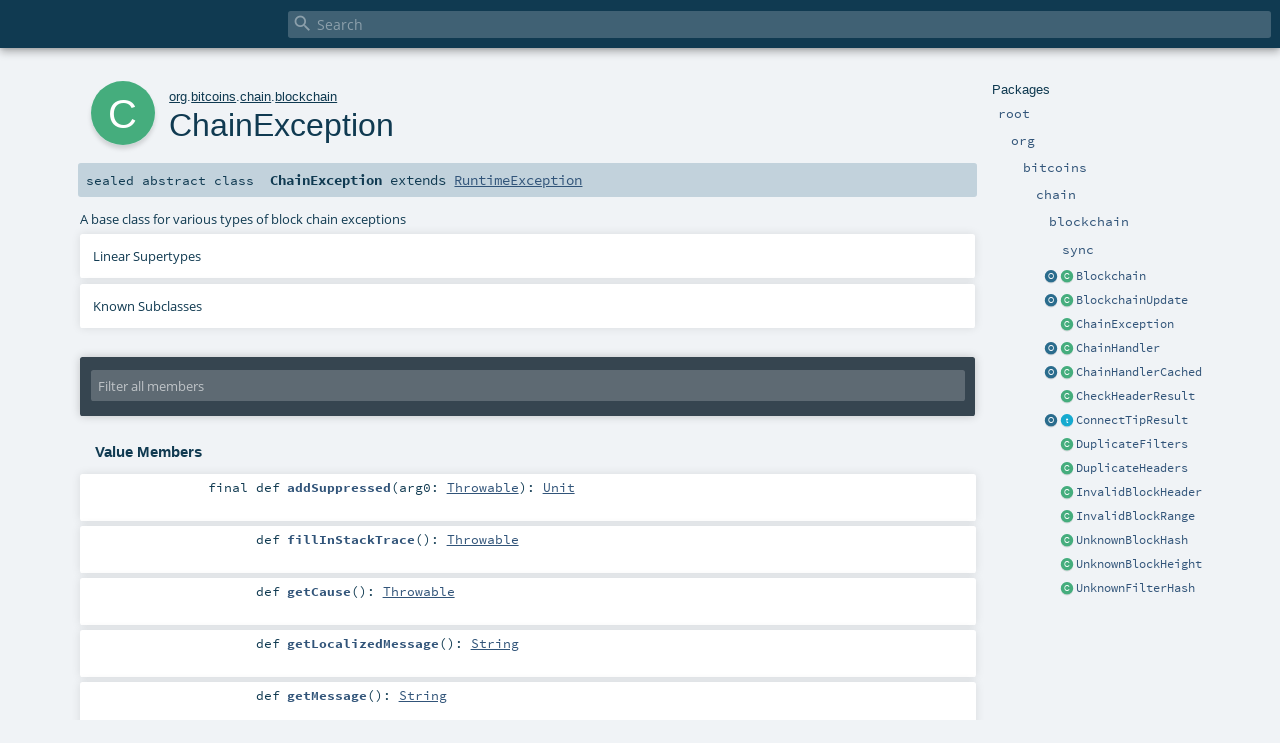

--- FILE ---
content_type: text/html; charset=utf-8
request_url: https://bitcoin-s.org/api/org/bitcoins/chain/blockchain/ChainException.html
body_size: 5012
content:
<!DOCTYPE html ><html><head><meta http-equiv="X-UA-Compatible" content="IE=edge"/><meta content="width=device-width, initial-scale=1.0, maximum-scale=1.0, user-scalable=no" name="viewport"/><title></title><meta content="" name="description"/><meta content="" name="keywords"/><meta http-equiv="content-type" content="text/html; charset=UTF-8"/><link href="../../../../lib/index.css" media="screen" type="text/css" rel="stylesheet"/><link href="../../../../lib/template.css" media="screen" type="text/css" rel="stylesheet"/><link href="../../../../lib/print.css" media="print" type="text/css" rel="stylesheet"/><link href="../../../../lib/diagrams.css" media="screen" type="text/css" rel="stylesheet" id="diagrams-css"/><script type="text/javascript" src="../../../../lib/jquery.min.js"></script><script type="text/javascript" src="../../../../lib/index.js"></script><script type="text/javascript" src="../../../../index.js"></script><script type="text/javascript" src="../../../../lib/scheduler.js"></script><script type="text/javascript" src="../../../../lib/template.js"></script><script type="text/javascript">/* this variable can be used by the JS to determine the path to the root document */
var toRoot = '../../../../';</script></head><body><div id="search"><span id="doc-title"><span id="doc-version"></span></span> <span class="close-results"><span class="left">&lt;</span> Back</span><div id="textfilter"><span class="input"><input autocapitalize="none" placeholder="Search" id="index-input" type="text" accesskey="/"/><i class="clear material-icons"></i><i id="search-icon" class="material-icons"></i></span></div></div><div id="search-results"><div id="search-progress"><div id="progress-fill"></div></div><div id="results-content"><div id="entity-results"></div><div id="member-results"></div></div></div><div id="content-scroll-container" style="-webkit-overflow-scrolling: touch;"><div id="content-container" style="-webkit-overflow-scrolling: touch;"><div id="subpackage-spacer"><div id="packages"><h1>Packages</h1><ul><li class="indented0 " name="_root_.root" group="Ungrouped" fullComment="yes" data-isabs="false" visbl="pub"><a id="_root_" class="anchorToMember"></a><a id="root:_root_" class="anchorToMember"></a> <span class="permalink"><a href="../../../../index.html" title="Permalink"><i class="material-icons"></i></a></span> <span class="modifier_kind"><span class="modifier"></span> <span class="kind">package</span></span> <span class="symbol"><a href="../../../../index.html" title=""><span class="name">root</span></a></span><div class="fullcomment"><dl class="attributes block"><dt>Definition Classes</dt><dd><a href="../../../../index.html" name="_root_" id="_root_" class="extype">root</a></dd></dl></div></li><li class="indented1 " name="_root_.org" group="Ungrouped" fullComment="yes" data-isabs="false" visbl="pub"><a id="org" class="anchorToMember"></a><a id="org:org" class="anchorToMember"></a> <span class="permalink"><a href="../../../../org/index.html" title="Permalink"><i class="material-icons"></i></a></span> <span class="modifier_kind"><span class="modifier"></span> <span class="kind">package</span></span> <span class="symbol"><a href="../../../index.html" title=""><span class="name">org</span></a></span><div class="fullcomment"><dl class="attributes block"><dt>Definition Classes</dt><dd><a href="../../../../index.html" name="_root_" id="_root_" class="extype">root</a></dd></dl></div></li><li class="indented2 " name="org.bitcoins" group="Ungrouped" fullComment="yes" data-isabs="false" visbl="pub"><a id="bitcoins" class="anchorToMember"></a><a id="bitcoins:bitcoins" class="anchorToMember"></a> <span class="permalink"><a href="../../../../org/bitcoins/index.html" title="Permalink"><i class="material-icons"></i></a></span> <span class="modifier_kind"><span class="modifier"></span> <span class="kind">package</span></span> <span class="symbol"><a href="../../index.html" title=""><span class="name">bitcoins</span></a></span><div class="fullcomment"><dl class="attributes block"><dt>Definition Classes</dt><dd><a href="../../../index.html" name="org" id="org" class="extype">org</a></dd></dl></div></li><li class="indented3 " name="org.bitcoins.chain" group="Ungrouped" fullComment="yes" data-isabs="false" visbl="pub"><a id="chain" class="anchorToMember"></a><a id="chain:chain" class="anchorToMember"></a> <span class="permalink"><a href="../../../../org/bitcoins/chain/index.html" title="Permalink"><i class="material-icons"></i></a></span> <span class="modifier_kind"><span class="modifier"></span> <span class="kind">package</span></span> <span class="symbol"><a href="../index.html" title=""><span class="name">chain</span></a></span><div class="fullcomment"><dl class="attributes block"><dt>Definition Classes</dt><dd><a href="../../index.html" name="org.bitcoins" id="org.bitcoins" class="extype">bitcoins</a></dd></dl></div></li><li class="indented4 " name="org.bitcoins.chain.blockchain" group="Ungrouped" fullComment="yes" data-isabs="false" visbl="pub"><a id="blockchain" class="anchorToMember"></a><a id="blockchain:blockchain" class="anchorToMember"></a> <span class="permalink"><a href="../../../../org/bitcoins/chain/blockchain/index.html" title="Permalink"><i class="material-icons"></i></a></span> <span class="modifier_kind"><span class="modifier"></span> <span class="kind">package</span></span> <span class="symbol"><a href="index.html" title=""><span class="name">blockchain</span></a></span><div class="fullcomment"><dl class="attributes block"><dt>Definition Classes</dt><dd><a href="../index.html" name="org.bitcoins.chain" id="org.bitcoins.chain" class="extype">chain</a></dd></dl></div></li><li class="indented5 " name="org.bitcoins.chain.blockchain.sync" group="Ungrouped" fullComment="yes" data-isabs="false" visbl="pub"><a id="sync" class="anchorToMember"></a><a id="sync:sync" class="anchorToMember"></a> <span class="permalink"><a href="../../../../org/bitcoins/chain/blockchain/sync/index.html" title="Permalink"><i class="material-icons"></i></a></span> <span class="modifier_kind"><span class="modifier"></span> <span class="kind">package</span></span> <span class="symbol"><a href="sync/index.html" title=""><span class="name">sync</span></a></span><div class="fullcomment"><dl class="attributes block"><dt>Definition Classes</dt><dd><a href="index.html" name="org.bitcoins.chain.blockchain" id="org.bitcoins.chain.blockchain" class="extype">blockchain</a></dd></dl></div></li><li class="current-entities indented4"><a href="Blockchain$.html" title="" class="object"></a> <a href="Blockchain.html" title="&lt;invalid inheritdoc annotation&gt;" class="class"></a><a href="Blockchain.html" title="&lt;invalid inheritdoc annotation&gt;">Blockchain</a></li><li class="current-entities indented4"><a href="BlockchainUpdate$.html" title="" class="object"></a> <a href="BlockchainUpdate.html" title="Represens the state of a batch of BlockHeaders being added to our blockchain" class="class"></a><a href="BlockchainUpdate.html" title="Represens the state of a batch of BlockHeaders being added to our blockchain">BlockchainUpdate</a></li><li class="current-entities indented4"><span class="separator"></span> <a href="" title="A base class for various types of block chain exceptions" class="class"></a><a href="" title="A base class for various types of block chain exceptions">ChainException</a></li><li class="current-entities indented4"><a href="ChainHandler$.html" title="" class="object"></a> <a href="ChainHandler.html" title="Chain Handler is meant to be the reference implementation of ChainApi, this is the entry point in to the chain project." class="class"></a><a href="ChainHandler.html" title="Chain Handler is meant to be the reference implementation of ChainApi, this is the entry point in to the chain project.">ChainHandler</a></li><li class="current-entities indented4"><a href="ChainHandlerCached$.html" title="" class="object"></a> <a href="ChainHandlerCached.html" title="An optimized version of ChainHandler that avoids database reads for determining what the best block header is." class="class"></a><a href="ChainHandlerCached.html" title="An optimized version of ChainHandler that avoids database reads for determining what the best block header is.">ChainHandlerCached</a></li><li class="current-entities indented4"><span class="separator"></span> <a href="CheckHeaderResult.html" title="" class="class"></a><a href="CheckHeaderResult.html" title="">CheckHeaderResult</a></li><li class="current-entities indented4"><a href="ConnectTipResult$.html" title="" class="object"></a> <a href="ConnectTipResult.html" title="The result indicating how the TipUpdateResult modified the chain." class="trait"></a><a href="ConnectTipResult.html" title="The result indicating how the TipUpdateResult modified the chain.">ConnectTipResult</a></li><li class="current-entities indented4"><span class="separator"></span> <a href="DuplicateFilters.html" title="org.bitcoins.chain.blockchain.ChainHandler tried to process multiple filters for the same block hash" class="class"></a><a href="DuplicateFilters.html" title="org.bitcoins.chain.blockchain.ChainHandler tried to process multiple filters for the same block hash">DuplicateFilters</a></li><li class="current-entities indented4"><span class="separator"></span> <a href="DuplicateHeaders.html" title="" class="class"></a><a href="DuplicateHeaders.html" title="">DuplicateHeaders</a></li><li class="current-entities indented4"><span class="separator"></span> <a href="InvalidBlockHeader.html" title="" class="class"></a><a href="InvalidBlockHeader.html" title="">InvalidBlockHeader</a></li><li class="current-entities indented4"><span class="separator"></span> <a href="InvalidBlockRange.html" title="The given block range is invalid" class="class"></a><a href="InvalidBlockRange.html" title="The given block range is invalid">InvalidBlockRange</a></li><li class="current-entities indented4"><span class="separator"></span> <a href="UnknownBlockHash.html" title="org.bitcoins.chain.blockchain.ChainHandler cannot find a blockchain item by its block hash" class="class"></a><a href="UnknownBlockHash.html" title="org.bitcoins.chain.blockchain.ChainHandler cannot find a blockchain item by its block hash">UnknownBlockHash</a></li><li class="current-entities indented4"><span class="separator"></span> <a href="UnknownBlockHeight.html" title="org.bitcoins.chain.blockchain.ChainHandler cannot find a blockchain item by its height" class="class"></a><a href="UnknownBlockHeight.html" title="org.bitcoins.chain.blockchain.ChainHandler cannot find a blockchain item by its height">UnknownBlockHeight</a></li><li class="current-entities indented4"><span class="separator"></span> <a href="UnknownFilterHash.html" title="org.bitcoins.chain.blockchain.ChainHandler cannot find a compact filter or header by its filter hash" class="class"></a><a href="UnknownFilterHash.html" title="org.bitcoins.chain.blockchain.ChainHandler cannot find a compact filter or header by its filter hash">UnknownFilterHash</a></li></ul></div></div><div id="content"><body class="class type"><div id="definition"><div class="big-circle class">c</div><p id="owner"><a href="../../../index.html" name="org" id="org" class="extype">org</a>.<a href="../../index.html" name="org.bitcoins" id="org.bitcoins" class="extype">bitcoins</a>.<a href="../index.html" name="org.bitcoins.chain" id="org.bitcoins.chain" class="extype">chain</a>.<a href="index.html" name="org.bitcoins.chain.blockchain" id="org.bitcoins.chain.blockchain" class="extype">blockchain</a></p><h1>ChainException<span class="permalink"><a href="../../../../org/bitcoins/chain/blockchain/ChainException.html" title="Permalink"><i class="material-icons"></i></a></span></h1><h3><span class="morelinks"></span></h3></div><h4 id="signature" class="signature"><span class="modifier_kind"><span class="modifier">sealed abstract </span> <span class="kind">class</span></span> <span class="symbol"><span class="name">ChainException</span><span class="result"> extends <a href="../../../../scala/index.html#RuntimeException=RuntimeException" name="scala.RuntimeException" id="scala.RuntimeException" class="extmbr">RuntimeException</a></span></span></h4><div id="comment" class="fullcommenttop"><div class="comment cmt"><p>A base class for various types of block chain exceptions</p></div><div class="toggleContainer"><div class="toggle block"><span>Linear Supertypes</span><div class="superTypes hiddenContent"><a href="https://docs.oracle.com/javase/8/docs/api/java/lang/RuntimeException.html#java.lang.RuntimeException" name="java.lang.RuntimeException" id="java.lang.RuntimeException" class="extype">RuntimeException</a>, <a href="https://docs.oracle.com/javase/8/docs/api/java/lang/Exception.html#java.lang.Exception" name="java.lang.Exception" id="java.lang.Exception" class="extype">Exception</a>, <a href="https://docs.oracle.com/javase/8/docs/api/java/lang/Throwable.html#java.lang.Throwable" name="java.lang.Throwable" id="java.lang.Throwable" class="extype">Throwable</a>, <a href="https://docs.oracle.com/javase/8/docs/api/java/io/Serializable.html#java.io.Serializable" name="java.io.Serializable" id="java.io.Serializable" class="extype">Serializable</a>, <a href="../../../../scala/index.html#AnyRef=Object" name="scala.AnyRef" id="scala.AnyRef" class="extmbr">AnyRef</a>, <a href="https://www.scala-lang.org/api/2.13.18/scala/Any.html#scala.Any" name="scala.Any" id="scala.Any" class="extype">Any</a></div></div></div><div class="toggleContainer"><div class="toggle block"><span>Known Subclasses</span><div class="subClasses hiddenContent"><a href="DuplicateFilters.html" name="org.bitcoins.chain.blockchain.DuplicateFilters" id="org.bitcoins.chain.blockchain.DuplicateFilters" class="extype">DuplicateFilters</a>, <a href="DuplicateHeaders.html" name="org.bitcoins.chain.blockchain.DuplicateHeaders" id="org.bitcoins.chain.blockchain.DuplicateHeaders" class="extype">DuplicateHeaders</a>, <a href="InvalidBlockHeader.html" name="org.bitcoins.chain.blockchain.InvalidBlockHeader" id="org.bitcoins.chain.blockchain.InvalidBlockHeader" class="extype">InvalidBlockHeader</a>, <a href="InvalidBlockRange.html" name="org.bitcoins.chain.blockchain.InvalidBlockRange" id="org.bitcoins.chain.blockchain.InvalidBlockRange" class="extype">InvalidBlockRange</a>, <a href="UnknownBlockHash.html" name="org.bitcoins.chain.blockchain.UnknownBlockHash" id="org.bitcoins.chain.blockchain.UnknownBlockHash" class="extype">UnknownBlockHash</a>, <a href="UnknownBlockHeight.html" name="org.bitcoins.chain.blockchain.UnknownBlockHeight" id="org.bitcoins.chain.blockchain.UnknownBlockHeight" class="extype">UnknownBlockHeight</a>, <a href="UnknownFilterHash.html" name="org.bitcoins.chain.blockchain.UnknownFilterHash" id="org.bitcoins.chain.blockchain.UnknownFilterHash" class="extype">UnknownFilterHash</a></div></div></div></div><div id="mbrsel"><div class="toggle"></div><div id="memberfilter"><i class="material-icons arrow"></i><span class="input"><input placeholder="Filter all members" id="mbrsel-input" type="text" accesskey="/"/></span><i class="clear material-icons"></i></div><div id="filterby"><div id="order"><span class="filtertype">Ordering</span><ol><li class="alpha in"><span>Alphabetic</span></li><li class="inherit out"><span>By Inheritance</span></li></ol></div><div class="ancestors"><span class="filtertype">Inherited<br/></span><ol id="linearization"><li class="in" name="org.bitcoins.chain.blockchain.ChainException"><span>ChainException</span></li><li class="in" name="java.lang.RuntimeException"><span>RuntimeException</span></li><li class="in" name="java.lang.Exception"><span>Exception</span></li><li class="in" name="java.lang.Throwable"><span>Throwable</span></li><li class="in" name="java.io.Serializable"><span>Serializable</span></li><li class="in" name="scala.AnyRef"><span>AnyRef</span></li><li class="in" name="scala.Any"><span>Any</span></li></ol></div><div class="ancestors"><span class="filtertype"></span><ol><li class="hideall out"><span>Hide All</span></li><li class="showall in"><span>Show All</span></li></ol></div><div id="visbl"><span class="filtertype">Visibility</span><ol><li class="public in"><span>Public</span></li><li class="protected out"><span>Protected</span></li></ol></div></div></div><div id="template"><div id="allMembers"><div class="values members"><h3>Value Members</h3><ol><li class="indented0 " name="scala.AnyRef#!=" group="Ungrouped" fullComment="yes" data-isabs="false" visbl="pub"><a id="!=(x$1:Any):Boolean" class="anchorToMember"></a><a id="!=(Any):Boolean" class="anchorToMember"></a> <span class="permalink"><a href="../../../../org/bitcoins/chain/blockchain/ChainException.html#!=(x$1:Any):Boolean" title="Permalink"><i class="material-icons"></i></a></span> <span class="modifier_kind"><span class="modifier">final </span> <span class="kind">def</span></span> <span class="symbol"><span class="name" title="gt4s: $bang$eq">!=</span><span class="params">(<span name="arg0">arg0: <a href="https://www.scala-lang.org/api/2.13.18/scala/Any.html#scala.Any" name="scala.Any" id="scala.Any" class="extype">Any</a></span>)</span><span class="result">: <a href="https://www.scala-lang.org/api/2.13.18/scala/Boolean.html#scala.Boolean" name="scala.Boolean" id="scala.Boolean" class="extype">Boolean</a></span></span><div class="fullcomment"><dl class="attributes block"><dt>Definition Classes</dt><dd>AnyRef → Any</dd></dl></div></li><li class="indented0 " name="scala.AnyRef###" group="Ungrouped" fullComment="yes" data-isabs="false" visbl="pub"><a id="##:Int" class="anchorToMember"></a> <span class="permalink"><a href="../../../../org/bitcoins/chain/blockchain/ChainException.html###:Int" title="Permalink"><i class="material-icons"></i></a></span> <span class="modifier_kind"><span class="modifier">final </span> <span class="kind">def</span></span> <span class="symbol"><span class="name" title="gt4s: $hash$hash">##</span><span class="result">: <a href="https://www.scala-lang.org/api/2.13.18/scala/Int.html#scala.Int" name="scala.Int" id="scala.Int" class="extype">Int</a></span></span><div class="fullcomment"><dl class="attributes block"><dt>Definition Classes</dt><dd>AnyRef → Any</dd></dl></div></li><li class="indented0 " name="scala.AnyRef#==" group="Ungrouped" fullComment="yes" data-isabs="false" visbl="pub"><a id="==(x$1:Any):Boolean" class="anchorToMember"></a><a id="==(Any):Boolean" class="anchorToMember"></a> <span class="permalink"><a href="../../../../org/bitcoins/chain/blockchain/ChainException.html#==(x$1:Any):Boolean" title="Permalink"><i class="material-icons"></i></a></span> <span class="modifier_kind"><span class="modifier">final </span> <span class="kind">def</span></span> <span class="symbol"><span class="name" title="gt4s: $eq$eq">==</span><span class="params">(<span name="arg0">arg0: <a href="https://www.scala-lang.org/api/2.13.18/scala/Any.html#scala.Any" name="scala.Any" id="scala.Any" class="extype">Any</a></span>)</span><span class="result">: <a href="https://www.scala-lang.org/api/2.13.18/scala/Boolean.html#scala.Boolean" name="scala.Boolean" id="scala.Boolean" class="extype">Boolean</a></span></span><div class="fullcomment"><dl class="attributes block"><dt>Definition Classes</dt><dd>AnyRef → Any</dd></dl></div></li><li class="indented0 " name="java.lang.Throwable#addSuppressed" group="Ungrouped" fullComment="yes" data-isabs="false" visbl="pub"><a id="addSuppressed(x$1:Throwable):Unit" class="anchorToMember"></a><a id="addSuppressed(Throwable):Unit" class="anchorToMember"></a> <span class="permalink"><a href="../../../../org/bitcoins/chain/blockchain/ChainException.html#addSuppressed(x$1:Throwable):Unit" title="Permalink"><i class="material-icons"></i></a></span> <span class="modifier_kind"><span class="modifier">final </span> <span class="kind">def</span></span> <span class="symbol"><span class="name">addSuppressed</span><span class="params">(<span name="arg0">arg0: <a href="https://docs.oracle.com/javase/8/docs/api/java/lang/Throwable.html#java.lang.Throwable" name="java.lang.Throwable" id="java.lang.Throwable" class="extype">Throwable</a></span>)</span><span class="result">: <a href="https://www.scala-lang.org/api/2.13.18/scala/Unit.html#scala.Unit" name="scala.Unit" id="scala.Unit" class="extype">Unit</a></span></span><div class="fullcomment"><dl class="attributes block"><dt>Definition Classes</dt><dd>Throwable</dd></dl></div></li><li class="indented0 " name="scala.Any#asInstanceOf" group="Ungrouped" fullComment="yes" data-isabs="false" visbl="pub"><a id="asInstanceOf[T0]:T0" class="anchorToMember"></a> <span class="permalink"><a href="../../../../org/bitcoins/chain/blockchain/ChainException.html#asInstanceOf[T0]:T0" title="Permalink"><i class="material-icons"></i></a></span> <span class="modifier_kind"><span class="modifier">final </span> <span class="kind">def</span></span> <span class="symbol"><span class="name">asInstanceOf</span><span class="tparams">[<span name="T0">T0</span>]</span><span class="result">: <span name="scala.Any.asInstanceOf.T0" class="extype">T0</span></span></span><div class="fullcomment"><dl class="attributes block"><dt>Definition Classes</dt><dd>Any</dd></dl></div></li><li class="indented0 " name="scala.AnyRef#clone" group="Ungrouped" fullComment="yes" data-isabs="false" visbl="prt"><a id="clone():Object" class="anchorToMember"></a><a id="clone():AnyRef" class="anchorToMember"></a> <span class="permalink"><a href="../../../../org/bitcoins/chain/blockchain/ChainException.html#clone():Object" title="Permalink"><i class="material-icons"></i></a></span> <span class="modifier_kind"><span class="modifier"></span> <span class="kind">def</span></span> <span class="symbol"><span class="name">clone</span><span class="params">()</span><span class="result">: <a href="../../../../scala/index.html#AnyRef=Object" name="scala.AnyRef" id="scala.AnyRef" class="extmbr">AnyRef</a></span></span><div class="fullcomment"><dl class="attributes block"><dt>Attributes</dt><dd>protected[<span name="java.lang" class="extype">lang</span>] </dd><dt>Definition Classes</dt><dd>AnyRef</dd><dt>Annotations</dt><dd><span class="name">@throws</span><span class="args">(<span><span class="defval">classOf[java.lang.CloneNotSupportedException]</span></span>)</span> <span class="name">@native</span><span class="args">()</span> </dd></dl></div></li><li class="indented0 " name="scala.AnyRef#eq" group="Ungrouped" fullComment="yes" data-isabs="false" visbl="pub"><a id="eq(x$1:AnyRef):Boolean" class="anchorToMember"></a><a id="eq(AnyRef):Boolean" class="anchorToMember"></a> <span class="permalink"><a href="../../../../org/bitcoins/chain/blockchain/ChainException.html#eq(x$1:AnyRef):Boolean" title="Permalink"><i class="material-icons"></i></a></span> <span class="modifier_kind"><span class="modifier">final </span> <span class="kind">def</span></span> <span class="symbol"><span class="name">eq</span><span class="params">(<span name="arg0">arg0: <a href="../../../../scala/index.html#AnyRef=Object" name="scala.AnyRef" id="scala.AnyRef" class="extmbr">AnyRef</a></span>)</span><span class="result">: <a href="https://www.scala-lang.org/api/2.13.18/scala/Boolean.html#scala.Boolean" name="scala.Boolean" id="scala.Boolean" class="extype">Boolean</a></span></span><div class="fullcomment"><dl class="attributes block"><dt>Definition Classes</dt><dd>AnyRef</dd></dl></div></li><li class="indented0 " name="scala.AnyRef#equals" group="Ungrouped" fullComment="yes" data-isabs="false" visbl="pub"><a id="equals(x$1:Object):Boolean" class="anchorToMember"></a><a id="equals(AnyRef):Boolean" class="anchorToMember"></a> <span class="permalink"><a href="../../../../org/bitcoins/chain/blockchain/ChainException.html#equals(x$1:Object):Boolean" title="Permalink"><i class="material-icons"></i></a></span> <span class="modifier_kind"><span class="modifier"></span> <span class="kind">def</span></span> <span class="symbol"><span class="name">equals</span><span class="params">(<span name="arg0">arg0: <a href="../../../../scala/index.html#AnyRef=Object" name="scala.AnyRef" id="scala.AnyRef" class="extmbr">AnyRef</a></span>)</span><span class="result">: <a href="https://www.scala-lang.org/api/2.13.18/scala/Boolean.html#scala.Boolean" name="scala.Boolean" id="scala.Boolean" class="extype">Boolean</a></span></span><div class="fullcomment"><dl class="attributes block"><dt>Definition Classes</dt><dd>AnyRef → Any</dd></dl></div></li><li class="indented0 " name="java.lang.Throwable#fillInStackTrace" group="Ungrouped" fullComment="yes" data-isabs="false" visbl="pub"><a id="fillInStackTrace():Throwable" class="anchorToMember"></a> <span class="permalink"><a href="../../../../org/bitcoins/chain/blockchain/ChainException.html#fillInStackTrace():Throwable" title="Permalink"><i class="material-icons"></i></a></span> <span class="modifier_kind"><span class="modifier"></span> <span class="kind">def</span></span> <span class="symbol"><span class="name">fillInStackTrace</span><span class="params">()</span><span class="result">: <a href="https://docs.oracle.com/javase/8/docs/api/java/lang/Throwable.html#java.lang.Throwable" name="java.lang.Throwable" id="java.lang.Throwable" class="extype">Throwable</a></span></span><div class="fullcomment"><dl class="attributes block"><dt>Definition Classes</dt><dd>Throwable</dd></dl></div></li><li class="indented0 " name="scala.AnyRef#finalize" group="Ungrouped" fullComment="yes" data-isabs="false" visbl="prt"><a id="finalize():Unit" class="anchorToMember"></a> <span class="permalink"><a href="../../../../org/bitcoins/chain/blockchain/ChainException.html#finalize():Unit" title="Permalink"><i class="material-icons"></i></a></span> <span class="modifier_kind"><span class="modifier"></span> <span class="kind">def</span></span> <span class="symbol"><span class="name">finalize</span><span class="params">()</span><span class="result">: <a href="https://www.scala-lang.org/api/2.13.18/scala/Unit.html#scala.Unit" name="scala.Unit" id="scala.Unit" class="extype">Unit</a></span></span><div class="fullcomment"><dl class="attributes block"><dt>Attributes</dt><dd>protected[<span name="java.lang" class="extype">lang</span>] </dd><dt>Definition Classes</dt><dd>AnyRef</dd><dt>Annotations</dt><dd><span class="name">@throws</span><span class="args">(<span><span class="symbol">classOf[java.lang.Throwable]</span></span>)</span> </dd></dl></div></li><li class="indented0 " name="java.lang.Throwable#getCause" group="Ungrouped" fullComment="yes" data-isabs="false" visbl="pub"><a id="getCause():Throwable" class="anchorToMember"></a> <span class="permalink"><a href="../../../../org/bitcoins/chain/blockchain/ChainException.html#getCause():Throwable" title="Permalink"><i class="material-icons"></i></a></span> <span class="modifier_kind"><span class="modifier"></span> <span class="kind">def</span></span> <span class="symbol"><span class="name">getCause</span><span class="params">()</span><span class="result">: <a href="https://docs.oracle.com/javase/8/docs/api/java/lang/Throwable.html#java.lang.Throwable" name="java.lang.Throwable" id="java.lang.Throwable" class="extype">Throwable</a></span></span><div class="fullcomment"><dl class="attributes block"><dt>Definition Classes</dt><dd>Throwable</dd></dl></div></li><li class="indented0 " name="scala.AnyRef#getClass" group="Ungrouped" fullComment="yes" data-isabs="false" visbl="pub"><a id="getClass():Class[_]" class="anchorToMember"></a><a id="getClass():Class[_&lt;:AnyRef]" class="anchorToMember"></a> <span class="permalink"><a href="../../../../org/bitcoins/chain/blockchain/ChainException.html#getClass():Class[_]" title="Permalink"><i class="material-icons"></i></a></span> <span class="modifier_kind"><span class="modifier">final </span> <span class="kind">def</span></span> <span class="symbol"><span class="name">getClass</span><span class="params">()</span><span class="result">: <a href="https://docs.oracle.com/javase/8/docs/api/java/lang/Class.html#java.lang.Class" name="java.lang.Class" id="java.lang.Class" class="extype">Class</a>[_ &lt;: <a href="../../../../scala/index.html#AnyRef=Object" name="scala.AnyRef" id="scala.AnyRef" class="extmbr">AnyRef</a>]</span></span><div class="fullcomment"><dl class="attributes block"><dt>Definition Classes</dt><dd>AnyRef → Any</dd><dt>Annotations</dt><dd><span class="name">@native</span><span class="args">()</span> </dd></dl></div></li><li class="indented0 " name="java.lang.Throwable#getLocalizedMessage" group="Ungrouped" fullComment="yes" data-isabs="false" visbl="pub"><a id="getLocalizedMessage():String" class="anchorToMember"></a> <span class="permalink"><a href="../../../../org/bitcoins/chain/blockchain/ChainException.html#getLocalizedMessage():String" title="Permalink"><i class="material-icons"></i></a></span> <span class="modifier_kind"><span class="modifier"></span> <span class="kind">def</span></span> <span class="symbol"><span class="name">getLocalizedMessage</span><span class="params">()</span><span class="result">: <a href="https://docs.oracle.com/javase/8/docs/api/java/lang/String.html#java.lang.String" name="java.lang.String" id="java.lang.String" class="extype">String</a></span></span><div class="fullcomment"><dl class="attributes block"><dt>Definition Classes</dt><dd>Throwable</dd></dl></div></li><li class="indented0 " name="java.lang.Throwable#getMessage" group="Ungrouped" fullComment="yes" data-isabs="false" visbl="pub"><a id="getMessage():String" class="anchorToMember"></a> <span class="permalink"><a href="../../../../org/bitcoins/chain/blockchain/ChainException.html#getMessage():String" title="Permalink"><i class="material-icons"></i></a></span> <span class="modifier_kind"><span class="modifier"></span> <span class="kind">def</span></span> <span class="symbol"><span class="name">getMessage</span><span class="params">()</span><span class="result">: <a href="https://docs.oracle.com/javase/8/docs/api/java/lang/String.html#java.lang.String" name="java.lang.String" id="java.lang.String" class="extype">String</a></span></span><div class="fullcomment"><dl class="attributes block"><dt>Definition Classes</dt><dd>Throwable</dd></dl></div></li><li class="indented0 " name="java.lang.Throwable#getStackTrace" group="Ungrouped" fullComment="yes" data-isabs="false" visbl="pub"><a id="getStackTrace():Array[StackTraceElement]" class="anchorToMember"></a> <span class="permalink"><a href="../../../../org/bitcoins/chain/blockchain/ChainException.html#getStackTrace():Array[StackTraceElement]" title="Permalink"><i class="material-icons"></i></a></span> <span class="modifier_kind"><span class="modifier"></span> <span class="kind">def</span></span> <span class="symbol"><span class="name">getStackTrace</span><span class="params">()</span><span class="result">: <a href="https://www.scala-lang.org/api/2.13.18/scala/Array.html#scala.Array" name="scala.Array" id="scala.Array" class="extype">Array</a>[<a href="https://docs.oracle.com/javase/8/docs/api/java/lang/StackTraceElement.html#java.lang.StackTraceElement" name="java.lang.StackTraceElement" id="java.lang.StackTraceElement" class="extype">StackTraceElement</a>]</span></span><div class="fullcomment"><dl class="attributes block"><dt>Definition Classes</dt><dd>Throwable</dd></dl></div></li><li class="indented0 " name="java.lang.Throwable#getSuppressed" group="Ungrouped" fullComment="yes" data-isabs="false" visbl="pub"><a id="getSuppressed():Array[Throwable]" class="anchorToMember"></a> <span class="permalink"><a href="../../../../org/bitcoins/chain/blockchain/ChainException.html#getSuppressed():Array[Throwable]" title="Permalink"><i class="material-icons"></i></a></span> <span class="modifier_kind"><span class="modifier">final </span> <span class="kind">def</span></span> <span class="symbol"><span class="name">getSuppressed</span><span class="params">()</span><span class="result">: <a href="https://www.scala-lang.org/api/2.13.18/scala/Array.html#scala.Array" name="scala.Array" id="scala.Array" class="extype">Array</a>[<a href="https://docs.oracle.com/javase/8/docs/api/java/lang/Throwable.html#java.lang.Throwable" name="java.lang.Throwable" id="java.lang.Throwable" class="extype">Throwable</a>]</span></span><div class="fullcomment"><dl class="attributes block"><dt>Definition Classes</dt><dd>Throwable</dd></dl></div></li><li class="indented0 " name="scala.AnyRef#hashCode" group="Ungrouped" fullComment="yes" data-isabs="false" visbl="pub"><a id="hashCode():Int" class="anchorToMember"></a> <span class="permalink"><a href="../../../../org/bitcoins/chain/blockchain/ChainException.html#hashCode():Int" title="Permalink"><i class="material-icons"></i></a></span> <span class="modifier_kind"><span class="modifier"></span> <span class="kind">def</span></span> <span class="symbol"><span class="name">hashCode</span><span class="params">()</span><span class="result">: <a href="https://www.scala-lang.org/api/2.13.18/scala/Int.html#scala.Int" name="scala.Int" id="scala.Int" class="extype">Int</a></span></span><div class="fullcomment"><dl class="attributes block"><dt>Definition Classes</dt><dd>AnyRef → Any</dd><dt>Annotations</dt><dd><span class="name">@native</span><span class="args">()</span> </dd></dl></div></li><li class="indented0 " name="java.lang.Throwable#initCause" group="Ungrouped" fullComment="yes" data-isabs="false" visbl="pub"><a id="initCause(x$1:Throwable):Throwable" class="anchorToMember"></a><a id="initCause(Throwable):Throwable" class="anchorToMember"></a> <span class="permalink"><a href="../../../../org/bitcoins/chain/blockchain/ChainException.html#initCause(x$1:Throwable):Throwable" title="Permalink"><i class="material-icons"></i></a></span> <span class="modifier_kind"><span class="modifier"></span> <span class="kind">def</span></span> <span class="symbol"><span class="name">initCause</span><span class="params">(<span name="arg0">arg0: <a href="https://docs.oracle.com/javase/8/docs/api/java/lang/Throwable.html#java.lang.Throwable" name="java.lang.Throwable" id="java.lang.Throwable" class="extype">Throwable</a></span>)</span><span class="result">: <a href="https://docs.oracle.com/javase/8/docs/api/java/lang/Throwable.html#java.lang.Throwable" name="java.lang.Throwable" id="java.lang.Throwable" class="extype">Throwable</a></span></span><div class="fullcomment"><dl class="attributes block"><dt>Definition Classes</dt><dd>Throwable</dd></dl></div></li><li class="indented0 " name="scala.Any#isInstanceOf" group="Ungrouped" fullComment="yes" data-isabs="false" visbl="pub"><a id="isInstanceOf[T0]:Boolean" class="anchorToMember"></a> <span class="permalink"><a href="../../../../org/bitcoins/chain/blockchain/ChainException.html#isInstanceOf[T0]:Boolean" title="Permalink"><i class="material-icons"></i></a></span> <span class="modifier_kind"><span class="modifier">final </span> <span class="kind">def</span></span> <span class="symbol"><span class="name">isInstanceOf</span><span class="tparams">[<span name="T0">T0</span>]</span><span class="result">: <a href="https://www.scala-lang.org/api/2.13.18/scala/Boolean.html#scala.Boolean" name="scala.Boolean" id="scala.Boolean" class="extype">Boolean</a></span></span><div class="fullcomment"><dl class="attributes block"><dt>Definition Classes</dt><dd>Any</dd></dl></div></li><li class="indented0 " name="scala.AnyRef#ne" group="Ungrouped" fullComment="yes" data-isabs="false" visbl="pub"><a id="ne(x$1:AnyRef):Boolean" class="anchorToMember"></a><a id="ne(AnyRef):Boolean" class="anchorToMember"></a> <span class="permalink"><a href="../../../../org/bitcoins/chain/blockchain/ChainException.html#ne(x$1:AnyRef):Boolean" title="Permalink"><i class="material-icons"></i></a></span> <span class="modifier_kind"><span class="modifier">final </span> <span class="kind">def</span></span> <span class="symbol"><span class="name">ne</span><span class="params">(<span name="arg0">arg0: <a href="../../../../scala/index.html#AnyRef=Object" name="scala.AnyRef" id="scala.AnyRef" class="extmbr">AnyRef</a></span>)</span><span class="result">: <a href="https://www.scala-lang.org/api/2.13.18/scala/Boolean.html#scala.Boolean" name="scala.Boolean" id="scala.Boolean" class="extype">Boolean</a></span></span><div class="fullcomment"><dl class="attributes block"><dt>Definition Classes</dt><dd>AnyRef</dd></dl></div></li><li class="indented0 " name="scala.AnyRef#notify" group="Ungrouped" fullComment="yes" data-isabs="false" visbl="pub"><a id="notify():Unit" class="anchorToMember"></a> <span class="permalink"><a href="../../../../org/bitcoins/chain/blockchain/ChainException.html#notify():Unit" title="Permalink"><i class="material-icons"></i></a></span> <span class="modifier_kind"><span class="modifier">final </span> <span class="kind">def</span></span> <span class="symbol"><span class="name">notify</span><span class="params">()</span><span class="result">: <a href="https://www.scala-lang.org/api/2.13.18/scala/Unit.html#scala.Unit" name="scala.Unit" id="scala.Unit" class="extype">Unit</a></span></span><div class="fullcomment"><dl class="attributes block"><dt>Definition Classes</dt><dd>AnyRef</dd><dt>Annotations</dt><dd><span class="name">@native</span><span class="args">()</span> </dd></dl></div></li><li class="indented0 " name="scala.AnyRef#notifyAll" group="Ungrouped" fullComment="yes" data-isabs="false" visbl="pub"><a id="notifyAll():Unit" class="anchorToMember"></a> <span class="permalink"><a href="../../../../org/bitcoins/chain/blockchain/ChainException.html#notifyAll():Unit" title="Permalink"><i class="material-icons"></i></a></span> <span class="modifier_kind"><span class="modifier">final </span> <span class="kind">def</span></span> <span class="symbol"><span class="name">notifyAll</span><span class="params">()</span><span class="result">: <a href="https://www.scala-lang.org/api/2.13.18/scala/Unit.html#scala.Unit" name="scala.Unit" id="scala.Unit" class="extype">Unit</a></span></span><div class="fullcomment"><dl class="attributes block"><dt>Definition Classes</dt><dd>AnyRef</dd><dt>Annotations</dt><dd><span class="name">@native</span><span class="args">()</span> </dd></dl></div></li><li class="indented0 " name="java.lang.Throwable#printStackTrace" group="Ungrouped" fullComment="yes" data-isabs="false" visbl="pub"><a id="printStackTrace(x$1:java.io.PrintWriter):Unit" class="anchorToMember"></a><a id="printStackTrace(PrintWriter):Unit" class="anchorToMember"></a> <span class="permalink"><a href="../../../../org/bitcoins/chain/blockchain/ChainException.html#printStackTrace(x$1:java.io.PrintWriter):Unit" title="Permalink"><i class="material-icons"></i></a></span> <span class="modifier_kind"><span class="modifier"></span> <span class="kind">def</span></span> <span class="symbol"><span class="name">printStackTrace</span><span class="params">(<span name="arg0">arg0: <a href="https://docs.oracle.com/javase/8/docs/api/java/io/PrintWriter.html#java.io.PrintWriter" name="java.io.PrintWriter" id="java.io.PrintWriter" class="extype">PrintWriter</a></span>)</span><span class="result">: <a href="https://www.scala-lang.org/api/2.13.18/scala/Unit.html#scala.Unit" name="scala.Unit" id="scala.Unit" class="extype">Unit</a></span></span><div class="fullcomment"><dl class="attributes block"><dt>Definition Classes</dt><dd>Throwable</dd></dl></div></li><li class="indented0 " name="java.lang.Throwable#printStackTrace" group="Ungrouped" fullComment="yes" data-isabs="false" visbl="pub"><a id="printStackTrace(x$1:java.io.PrintStream):Unit" class="anchorToMember"></a><a id="printStackTrace(PrintStream):Unit" class="anchorToMember"></a> <span class="permalink"><a href="../../../../org/bitcoins/chain/blockchain/ChainException.html#printStackTrace(x$1:java.io.PrintStream):Unit" title="Permalink"><i class="material-icons"></i></a></span> <span class="modifier_kind"><span class="modifier"></span> <span class="kind">def</span></span> <span class="symbol"><span class="name">printStackTrace</span><span class="params">(<span name="arg0">arg0: <a href="https://docs.oracle.com/javase/8/docs/api/java/io/PrintStream.html#java.io.PrintStream" name="java.io.PrintStream" id="java.io.PrintStream" class="extype">PrintStream</a></span>)</span><span class="result">: <a href="https://www.scala-lang.org/api/2.13.18/scala/Unit.html#scala.Unit" name="scala.Unit" id="scala.Unit" class="extype">Unit</a></span></span><div class="fullcomment"><dl class="attributes block"><dt>Definition Classes</dt><dd>Throwable</dd></dl></div></li><li class="indented0 " name="java.lang.Throwable#printStackTrace" group="Ungrouped" fullComment="yes" data-isabs="false" visbl="pub"><a id="printStackTrace():Unit" class="anchorToMember"></a> <span class="permalink"><a href="../../../../org/bitcoins/chain/blockchain/ChainException.html#printStackTrace():Unit" title="Permalink"><i class="material-icons"></i></a></span> <span class="modifier_kind"><span class="modifier"></span> <span class="kind">def</span></span> <span class="symbol"><span class="name">printStackTrace</span><span class="params">()</span><span class="result">: <a href="https://www.scala-lang.org/api/2.13.18/scala/Unit.html#scala.Unit" name="scala.Unit" id="scala.Unit" class="extype">Unit</a></span></span><div class="fullcomment"><dl class="attributes block"><dt>Definition Classes</dt><dd>Throwable</dd></dl></div></li><li class="indented0 " name="java.lang.Throwable#setStackTrace" group="Ungrouped" fullComment="yes" data-isabs="false" visbl="pub"><a id="setStackTrace(x$1:Array[StackTraceElement]):Unit" class="anchorToMember"></a><a id="setStackTrace(Array[StackTraceElement]):Unit" class="anchorToMember"></a> <span class="permalink"><a href="../../../../org/bitcoins/chain/blockchain/ChainException.html#setStackTrace(x$1:Array[StackTraceElement]):Unit" title="Permalink"><i class="material-icons"></i></a></span> <span class="modifier_kind"><span class="modifier"></span> <span class="kind">def</span></span> <span class="symbol"><span class="name">setStackTrace</span><span class="params">(<span name="arg0">arg0: <a href="https://www.scala-lang.org/api/2.13.18/scala/Array.html#scala.Array" name="scala.Array" id="scala.Array" class="extype">Array</a>[<a href="https://docs.oracle.com/javase/8/docs/api/java/lang/StackTraceElement.html#java.lang.StackTraceElement" name="java.lang.StackTraceElement" id="java.lang.StackTraceElement" class="extype">StackTraceElement</a>]</span>)</span><span class="result">: <a href="https://www.scala-lang.org/api/2.13.18/scala/Unit.html#scala.Unit" name="scala.Unit" id="scala.Unit" class="extype">Unit</a></span></span><div class="fullcomment"><dl class="attributes block"><dt>Definition Classes</dt><dd>Throwable</dd></dl></div></li><li class="indented0 " name="scala.AnyRef#synchronized" group="Ungrouped" fullComment="yes" data-isabs="false" visbl="pub"><a id="synchronized[T0](x$1:=&gt;T0):T0" class="anchorToMember"></a><a id="synchronized[T0](=&gt;T0):T0" class="anchorToMember"></a> <span class="permalink"><a href="../../../../org/bitcoins/chain/blockchain/ChainException.html#synchronized[T0](x$1:=&gt;T0):T0" title="Permalink"><i class="material-icons"></i></a></span> <span class="modifier_kind"><span class="modifier">final </span> <span class="kind">def</span></span> <span class="symbol"><span class="name">synchronized</span><span class="tparams">[<span name="T0">T0</span>]</span><span class="params">(<span name="arg0">arg0: =&gt; <span name="java.lang.AnyRef.synchronized.T0" class="extype">T0</span></span>)</span><span class="result">: <span name="java.lang.AnyRef.synchronized.T0" class="extype">T0</span></span></span><div class="fullcomment"><dl class="attributes block"><dt>Definition Classes</dt><dd>AnyRef</dd></dl></div></li><li class="indented0 " name="java.lang.Throwable#toString" group="Ungrouped" fullComment="yes" data-isabs="false" visbl="pub"><a id="toString():String" class="anchorToMember"></a> <span class="permalink"><a href="../../../../org/bitcoins/chain/blockchain/ChainException.html#toString():String" title="Permalink"><i class="material-icons"></i></a></span> <span class="modifier_kind"><span class="modifier"></span> <span class="kind">def</span></span> <span class="symbol"><span class="name">toString</span><span class="params">()</span><span class="result">: <a href="https://docs.oracle.com/javase/8/docs/api/java/lang/String.html#java.lang.String" name="java.lang.String" id="java.lang.String" class="extype">String</a></span></span><div class="fullcomment"><dl class="attributes block"><dt>Definition Classes</dt><dd>Throwable → AnyRef → Any</dd></dl></div></li><li class="indented0 " name="scala.AnyRef#wait" group="Ungrouped" fullComment="yes" data-isabs="false" visbl="pub"><a id="wait():Unit" class="anchorToMember"></a> <span class="permalink"><a href="../../../../org/bitcoins/chain/blockchain/ChainException.html#wait():Unit" title="Permalink"><i class="material-icons"></i></a></span> <span class="modifier_kind"><span class="modifier">final </span> <span class="kind">def</span></span> <span class="symbol"><span class="name">wait</span><span class="params">()</span><span class="result">: <a href="https://www.scala-lang.org/api/2.13.18/scala/Unit.html#scala.Unit" name="scala.Unit" id="scala.Unit" class="extype">Unit</a></span></span><div class="fullcomment"><dl class="attributes block"><dt>Definition Classes</dt><dd>AnyRef</dd><dt>Annotations</dt><dd><span class="name">@throws</span><span class="args">(<span><span class="defval">classOf[java.lang.InterruptedException]</span></span>)</span> </dd></dl></div></li><li class="indented0 " name="scala.AnyRef#wait" group="Ungrouped" fullComment="yes" data-isabs="false" visbl="pub"><a id="wait(x$1:Long,x$2:Int):Unit" class="anchorToMember"></a><a id="wait(Long,Int):Unit" class="anchorToMember"></a> <span class="permalink"><a href="../../../../org/bitcoins/chain/blockchain/ChainException.html#wait(x$1:Long,x$2:Int):Unit" title="Permalink"><i class="material-icons"></i></a></span> <span class="modifier_kind"><span class="modifier">final </span> <span class="kind">def</span></span> <span class="symbol"><span class="name">wait</span><span class="params">(<span name="arg0">arg0: <a href="https://www.scala-lang.org/api/2.13.18/scala/Long.html#scala.Long" name="scala.Long" id="scala.Long" class="extype">Long</a></span>, <span name="arg1">arg1: <a href="https://www.scala-lang.org/api/2.13.18/scala/Int.html#scala.Int" name="scala.Int" id="scala.Int" class="extype">Int</a></span>)</span><span class="result">: <a href="https://www.scala-lang.org/api/2.13.18/scala/Unit.html#scala.Unit" name="scala.Unit" id="scala.Unit" class="extype">Unit</a></span></span><div class="fullcomment"><dl class="attributes block"><dt>Definition Classes</dt><dd>AnyRef</dd><dt>Annotations</dt><dd><span class="name">@throws</span><span class="args">(<span><span class="defval">classOf[java.lang.InterruptedException]</span></span>)</span> </dd></dl></div></li><li class="indented0 " name="scala.AnyRef#wait" group="Ungrouped" fullComment="yes" data-isabs="false" visbl="pub"><a id="wait(x$1:Long):Unit" class="anchorToMember"></a><a id="wait(Long):Unit" class="anchorToMember"></a> <span class="permalink"><a href="../../../../org/bitcoins/chain/blockchain/ChainException.html#wait(x$1:Long):Unit" title="Permalink"><i class="material-icons"></i></a></span> <span class="modifier_kind"><span class="modifier">final </span> <span class="kind">def</span></span> <span class="symbol"><span class="name">wait</span><span class="params">(<span name="arg0">arg0: <a href="https://www.scala-lang.org/api/2.13.18/scala/Long.html#scala.Long" name="scala.Long" id="scala.Long" class="extype">Long</a></span>)</span><span class="result">: <a href="https://www.scala-lang.org/api/2.13.18/scala/Unit.html#scala.Unit" name="scala.Unit" id="scala.Unit" class="extype">Unit</a></span></span><div class="fullcomment"><dl class="attributes block"><dt>Definition Classes</dt><dd>AnyRef</dd><dt>Annotations</dt><dd><span class="name">@throws</span><span class="args">(<span><span class="defval">classOf[java.lang.InterruptedException]</span></span>)</span> <span class="name">@native</span><span class="args">()</span> </dd></dl></div></li></ol></div></div><div id="inheritedMembers"><div name="java.lang.RuntimeException" class="parent"><h3>Inherited from <a href="https://docs.oracle.com/javase/8/docs/api/java/lang/RuntimeException.html#java.lang.RuntimeException" name="java.lang.RuntimeException" id="java.lang.RuntimeException" class="extype">RuntimeException</a></h3></div><div name="java.lang.Exception" class="parent"><h3>Inherited from <a href="https://docs.oracle.com/javase/8/docs/api/java/lang/Exception.html#java.lang.Exception" name="java.lang.Exception" id="java.lang.Exception" class="extype">Exception</a></h3></div><div name="java.lang.Throwable" class="parent"><h3>Inherited from <a href="https://docs.oracle.com/javase/8/docs/api/java/lang/Throwable.html#java.lang.Throwable" name="java.lang.Throwable" id="java.lang.Throwable" class="extype">Throwable</a></h3></div><div name="java.io.Serializable" class="parent"><h3>Inherited from <a href="https://docs.oracle.com/javase/8/docs/api/java/io/Serializable.html#java.io.Serializable" name="java.io.Serializable" id="java.io.Serializable" class="extype">Serializable</a></h3></div><div name="scala.AnyRef" class="parent"><h3>Inherited from <a href="../../../../scala/index.html#AnyRef=Object" name="scala.AnyRef" id="scala.AnyRef" class="extmbr">AnyRef</a></h3></div><div name="scala.Any" class="parent"><h3>Inherited from <a href="https://www.scala-lang.org/api/2.13.18/scala/Any.html#scala.Any" name="scala.Any" id="scala.Any" class="extype">Any</a></h3></div></div><div id="groupedMembers"><div name="Ungrouped" class="group"><h3>Ungrouped</h3></div></div></div><div id="tooltip"></div><div id="footer"></div><script defer src="https://static.cloudflareinsights.com/beacon.min.js/vcd15cbe7772f49c399c6a5babf22c1241717689176015" integrity="sha512-ZpsOmlRQV6y907TI0dKBHq9Md29nnaEIPlkf84rnaERnq6zvWvPUqr2ft8M1aS28oN72PdrCzSjY4U6VaAw1EQ==" data-cf-beacon='{"version":"2024.11.0","token":"d91562d864274f1aa38358a6a881d2b0","r":1,"server_timing":{"name":{"cfCacheStatus":true,"cfEdge":true,"cfExtPri":true,"cfL4":true,"cfOrigin":true,"cfSpeedBrain":true},"location_startswith":null}}' crossorigin="anonymous"></script>
</body></div></div></div></body></html>
